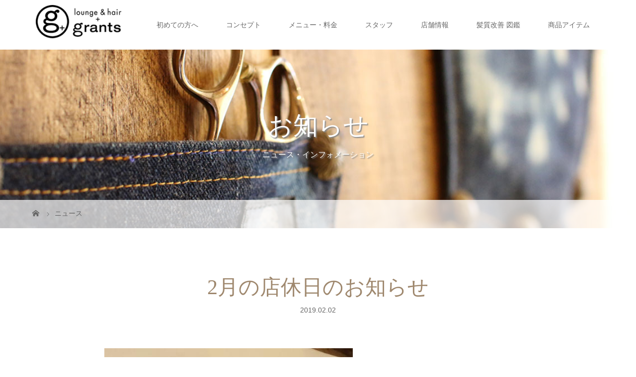

--- FILE ---
content_type: text/html; charset=UTF-8
request_url: https://grants0296.com/archives/news/2%E6%9C%88%E3%81%AE%E5%BA%97%E4%BC%91%E6%97%A5%E3%81%AE%E3%81%8A%E7%9F%A5%E3%82%89%E3%81%9B
body_size: 12786
content:
<!DOCTYPE html>
<html class="pc" lang="ja">
<head>
<meta charset="UTF-8">
<meta name="description" content="いつも、grants＆Controlをご利用頂きありがとうございます。2月の店休日のお知らせです。2/4（月）、2/18（月）、2/19（火）、2/25（月）　はお休みを頂きます。">
<meta name="viewport" content="width=device-width">
<title>2月の店休日のお知らせ | 福岡市南区の美容室 グランツ grants</title>
<!--[if lt IE 9]>
<script src="https://grants0296.com/wp-content/themes/story_tcd041/js/html5.js"></script>
<![endif]-->
<meta name='robots' content='max-image-preview:large'/>
<style>img:is([sizes="auto" i], [sizes^="auto," i]) {contain-intrinsic-size:3000px 1500px}</style>
<link rel='stylesheet' id='sbi_styles-css' href='https://grants0296.com/wp-content/plugins/instagram-feed/css/sbi-styles.min.css?ver=6.10.0' type='text/css' media='all'/><style id='wp-emoji-styles-inline-css' type='text/css'>img.wp-smiley,img.emoji{display:inline!important;border:none!important;box-shadow:none!important;height:1em!important;width:1em!important;margin:0 .07em!important;vertical-align:-.1em!important;background:none!important;padding:0!important}</style><link rel='stylesheet' id='wp-block-library-css' href='https://grants0296.com/wp-includes/css/dist/block-library/style.min.css?ver=6.7.4' type='text/css' media='all'/><style id='xo-event-calendar-event-calendar-style-inline-css' type='text/css'>
.xo-event-calendar{font-family:Helvetica Neue,Helvetica,Hiragino Kaku Gothic ProN,Meiryo,MS PGothic,sans-serif;overflow:auto;position:relative}.xo-event-calendar td,.xo-event-calendar th{padding:0!important}.xo-event-calendar .calendar:nth-child(n+2) .month-next,.xo-event-calendar .calendar:nth-child(n+2) .month-prev{visibility:hidden}.xo-event-calendar table{background-color:transparent;border-collapse:separate;border-spacing:0;color:#333;margin:0;padding:0;table-layout:fixed;width:100%}.xo-event-calendar table caption,.xo-event-calendar table tbody,.xo-event-calendar table td,.xo-event-calendar table tfoot,.xo-event-calendar table th,.xo-event-calendar table thead,.xo-event-calendar table tr{background:transparent;border:0;margin:0;opacity:1;outline:0;padding:0;vertical-align:baseline}.xo-event-calendar table table tr{display:table-row}.xo-event-calendar table table td,.xo-event-calendar table table th{display:table-cell;padding:0}.xo-event-calendar table.xo-month{border:1px solid #ccc;border-right-width:0;margin:0 0 8px;padding:0}.xo-event-calendar table.xo-month td,.xo-event-calendar table.xo-month th{background-color:#fff;border:1px solid #ccc;padding:0}.xo-event-calendar table.xo-month caption{caption-side:top}.xo-event-calendar table.xo-month .month-header{display:flex;flex-flow:wrap;justify-content:center;margin:4px 0}.xo-event-calendar table.xo-month .month-header>span{flex-grow:1;text-align:center}.xo-event-calendar table.xo-month button{background-color:transparent;border:0;box-shadow:none;color:#333;cursor:pointer;margin:0;overflow:hidden;padding:0;text-shadow:none;width:38px}.xo-event-calendar table.xo-month button[disabled]{cursor:default;opacity:.3}.xo-event-calendar table.xo-month button>span{text-align:center;vertical-align:middle}.xo-event-calendar table.xo-month button span.nav-prev{border-bottom:2px solid #333;border-left:2px solid #333;display:inline-block;font-size:0;height:13px;transform:rotate(45deg);width:13px}.xo-event-calendar table.xo-month button span.nav-next{border-right:2px solid #333;border-top:2px solid #333;display:inline-block;font-size:0;height:13px;transform:rotate(45deg);width:13px}.xo-event-calendar table.xo-month button:hover span.nav-next,.xo-event-calendar table.xo-month button:hover span.nav-prev{border-width:3px}.xo-event-calendar table.xo-month>thead th{border-width:0 1px 0 0;color:#333;font-size:.9em;font-weight:700;padding:1px 0;text-align:center}.xo-event-calendar table.xo-month>thead th.sunday{color:#d00}.xo-event-calendar table.xo-month>thead th.saturday{color:#00d}.xo-event-calendar table.xo-month .month-week{border:0;overflow:hidden;padding:0;position:relative;width:100%}.xo-event-calendar table.xo-month .month-week table{border:0;margin:0;padding:0}.xo-event-calendar table.xo-month .month-dayname{border-width:1px 0 0 1px;bottom:0;left:0;position:absolute;right:0;top:0}.xo-event-calendar table.xo-month .month-dayname td{border-width:1px 1px 0 0;padding:0}.xo-event-calendar table.xo-month .month-dayname td div{border-width:1px 1px 0 0;font-size:100%;height:1000px;line-height:1.2em;padding:4px;text-align:right}.xo-event-calendar table.xo-month .month-dayname td div.other-month{opacity:.6}.xo-event-calendar table.xo-month .month-dayname td div.today{color:#00d;font-weight:700}.xo-event-calendar table.xo-month .month-dayname-space{height:1.5em;position:relative;top:0}.xo-event-calendar table.xo-month .month-event{background-color:transparent;position:relative;top:0}.xo-event-calendar table.xo-month .month-event td{background-color:transparent;border-width:0 1px 0 0;padding:0 1px 2px}.xo-event-calendar table.xo-month .month-event-space{background-color:transparent;height:1.5em}.xo-event-calendar table.xo-month .month-event-space td{border-width:0 1px 0 0}.xo-event-calendar table.xo-month .month-event tr,.xo-event-calendar table.xo-month .month-event-space tr{background-color:transparent}.xo-event-calendar table.xo-month .month-event-title{background-color:#ccc;border-radius:3px;color:#666;display:block;font-size:.8em;margin:1px;overflow:hidden;padding:0 4px;text-align:left;white-space:nowrap}.xo-event-calendar p.holiday-title{font-size:90%;margin:0;padding:2px 0;vertical-align:middle}.xo-event-calendar p.holiday-title span{border:1px solid #ccc;margin:0 6px 0 0;padding:0 0 0 18px}.xo-event-calendar .loading-animation{left:50%;margin:-20px 0 0 -20px;position:absolute;top:50%}@media(min-width:600px){.xo-event-calendar .calendars.columns-2{-moz-column-gap:15px;column-gap:15px;display:grid;grid-template-columns:repeat(2,1fr);row-gap:5px}.xo-event-calendar .calendars.columns-2 .month-next,.xo-event-calendar .calendars.columns-2 .month-prev{visibility:hidden}.xo-event-calendar .calendars.columns-2 .calendar:first-child .month-prev,.xo-event-calendar .calendars.columns-2 .calendar:nth-child(2) .month-next{visibility:visible}.xo-event-calendar .calendars.columns-3{-moz-column-gap:15px;column-gap:15px;display:grid;grid-template-columns:repeat(3,1fr);row-gap:5px}.xo-event-calendar .calendars.columns-3 .month-next,.xo-event-calendar .calendars.columns-3 .month-prev{visibility:hidden}.xo-event-calendar .calendars.columns-3 .calendar:first-child .month-prev,.xo-event-calendar .calendars.columns-3 .calendar:nth-child(3) .month-next{visibility:visible}.xo-event-calendar .calendars.columns-4{-moz-column-gap:15px;column-gap:15px;display:grid;grid-template-columns:repeat(4,1fr);row-gap:5px}.xo-event-calendar .calendars.columns-4 .month-next,.xo-event-calendar .calendars.columns-4 .month-prev{visibility:hidden}.xo-event-calendar .calendars.columns-4 .calendar:first-child .month-prev,.xo-event-calendar .calendars.columns-4 .calendar:nth-child(4) .month-next{visibility:visible}}.xo-event-calendar.xo-calendar-loading .xo-months{opacity:.5}.xo-event-calendar.xo-calendar-loading .loading-animation{animation:loadingCircRot .8s linear infinite;border:5px solid rgba(0,0,0,.2);border-radius:50%;border-top-color:#4285f4;height:40px;width:40px}@keyframes loadingCircRot{0%{transform:rotate(0deg)}to{transform:rotate(359deg)}}.xo-event-calendar.is-style-legacy table.xo-month .month-header>span{font-size:120%;line-height:28px}.xo-event-calendar.is-style-regular table.xo-month button:not(:hover):not(:active):not(.has-background){background-color:transparent;color:#333}.xo-event-calendar.is-style-regular table.xo-month button>span{text-align:center;vertical-align:middle}.xo-event-calendar.is-style-regular table.xo-month button>span:not(.dashicons){font-size:2em;overflow:hidden;text-indent:100%;white-space:nowrap}.xo-event-calendar.is-style-regular table.xo-month .month-next,.xo-event-calendar.is-style-regular table.xo-month .month-prev{height:2em;width:2em}.xo-event-calendar.is-style-regular table.xo-month .month-header{align-items:center;display:flex;justify-content:center;padding:.2em 0}.xo-event-calendar.is-style-regular table.xo-month .month-header .calendar-caption{flex-grow:1}.xo-event-calendar.is-style-regular table.xo-month .month-header>span{font-size:1.1em}.xo-event-calendar.is-style-regular table.xo-month>thead th{background:#fafafa;font-size:.8em}.xo-event-calendar.is-style-regular table.xo-month .month-dayname td div{font-size:1em;padding:.2em}.xo-event-calendar.is-style-regular table.xo-month .month-dayname td div.today{color:#339;font-weight:700}.xo-event-calendar.is-style-regular .holiday-titles{display:inline-flex;flex-wrap:wrap;gap:.25em 1em}.xo-event-calendar.is-style-regular p.holiday-title{font-size:.875em;margin:0 0 .5em}.xo-event-calendar.is-style-regular p.holiday-title span{margin:0 .25em 0 0;padding:0 0 0 1.25em}

</style><style id='xo-event-calendar-simple-calendar-style-inline-css' type='text/css'>
.xo-simple-calendar{box-sizing:border-box;font-family:Helvetica Neue,Helvetica,Hiragino Kaku Gothic ProN,Meiryo,MS PGothic,sans-serif;margin:0;padding:0;position:relative}.xo-simple-calendar td,.xo-simple-calendar th{padding:0!important}.xo-simple-calendar .calendar:nth-child(n+2) .month-next,.xo-simple-calendar .calendar:nth-child(n+2) .month-prev{visibility:hidden}.xo-simple-calendar .calendar table.month{border:0;border-collapse:separate;border-spacing:1px;box-sizing:border-box;margin:0 0 .5em;min-width:auto;outline:0;padding:0;table-layout:fixed;width:100%}.xo-simple-calendar .calendar table.month caption,.xo-simple-calendar .calendar table.month tbody,.xo-simple-calendar .calendar table.month td,.xo-simple-calendar .calendar table.month tfoot,.xo-simple-calendar .calendar table.month th,.xo-simple-calendar .calendar table.month thead,.xo-simple-calendar .calendar table.month tr{background:transparent;border:0;margin:0;opacity:1;outline:0;padding:0;vertical-align:baseline}.xo-simple-calendar .calendar table.month caption{caption-side:top;font-size:1.1em}.xo-simple-calendar .calendar table.month .month-header{align-items:center;display:flex;justify-content:center;width:100%}.xo-simple-calendar .calendar table.month .month-header .month-title{flex-grow:1;font-size:1em;font-weight:400;letter-spacing:.1em;line-height:1em;padding:0;text-align:center}.xo-simple-calendar .calendar table.month .month-header button{background:none;background-color:transparent;border:0;font-size:1.4em;line-height:1.4em;margin:0;outline-offset:0;padding:0;width:1.4em}.xo-simple-calendar .calendar table.month .month-header button:not(:hover):not(:active):not(.has-background){background-color:transparent}.xo-simple-calendar .calendar table.month .month-header button:hover{opacity:.6}.xo-simple-calendar .calendar table.month .month-header button:disabled{cursor:auto;opacity:.3}.xo-simple-calendar .calendar table.month .month-header .month-next,.xo-simple-calendar .calendar table.month .month-header .month-prev{background-color:transparent;color:#333;cursor:pointer}.xo-simple-calendar .calendar table.month tr{background:transparent;border:0;outline:0}.xo-simple-calendar .calendar table.month td,.xo-simple-calendar .calendar table.month th{background:transparent;border:0;outline:0;text-align:center;vertical-align:middle;word-break:normal}.xo-simple-calendar .calendar table.month th{font-size:.8em;font-weight:700}.xo-simple-calendar .calendar table.month td{font-size:1em;font-weight:400}.xo-simple-calendar .calendar table.month .day.holiday{color:#333}.xo-simple-calendar .calendar table.month .day.other{opacity:.3}.xo-simple-calendar .calendar table.month .day>span{box-sizing:border-box;display:inline-block;padding:.2em;width:100%}.xo-simple-calendar .calendar table.month th>span{color:#333}.xo-simple-calendar .calendar table.month .day.sun>span,.xo-simple-calendar .calendar table.month th.sun>span{color:#ec0220}.xo-simple-calendar .calendar table.month .day.sat>span,.xo-simple-calendar .calendar table.month th.sat>span{color:#0069de}.xo-simple-calendar .calendars-footer{margin:.5em;padding:0}.xo-simple-calendar .calendars-footer ul.holiday-titles{border:0;display:inline-flex;flex-wrap:wrap;gap:.25em 1em;margin:0;outline:0;padding:0}.xo-simple-calendar .calendars-footer ul.holiday-titles li{border:0;list-style:none;margin:0;outline:0;padding:0}.xo-simple-calendar .calendars-footer ul.holiday-titles li:after,.xo-simple-calendar .calendars-footer ul.holiday-titles li:before{content:none}.xo-simple-calendar .calendars-footer ul.holiday-titles .mark{border-radius:50%;display:inline-block;height:1.2em;vertical-align:middle;width:1.2em}.xo-simple-calendar .calendars-footer ul.holiday-titles .title{font-size:.7em;vertical-align:middle}@media(min-width:600px){.xo-simple-calendar .calendars.columns-2{-moz-column-gap:15px;column-gap:15px;display:grid;grid-template-columns:repeat(2,1fr);row-gap:5px}.xo-simple-calendar .calendars.columns-2 .month-next,.xo-simple-calendar .calendars.columns-2 .month-prev{visibility:hidden}.xo-simple-calendar .calendars.columns-2 .calendar:first-child .month-prev,.xo-simple-calendar .calendars.columns-2 .calendar:nth-child(2) .month-next{visibility:visible}.xo-simple-calendar .calendars.columns-3{-moz-column-gap:15px;column-gap:15px;display:grid;grid-template-columns:repeat(3,1fr);row-gap:5px}.xo-simple-calendar .calendars.columns-3 .month-next,.xo-simple-calendar .calendars.columns-3 .month-prev{visibility:hidden}.xo-simple-calendar .calendars.columns-3 .calendar:first-child .month-prev,.xo-simple-calendar .calendars.columns-3 .calendar:nth-child(3) .month-next{visibility:visible}.xo-simple-calendar .calendars.columns-4{-moz-column-gap:15px;column-gap:15px;display:grid;grid-template-columns:repeat(4,1fr);row-gap:5px}.xo-simple-calendar .calendars.columns-4 .month-next,.xo-simple-calendar .calendars.columns-4 .month-prev{visibility:hidden}.xo-simple-calendar .calendars.columns-4 .calendar:first-child .month-prev,.xo-simple-calendar .calendars.columns-4 .calendar:nth-child(4) .month-next{visibility:visible}}.xo-simple-calendar .calendar-loading-animation{left:50%;margin:-20px 0 0 -20px;position:absolute;top:50%}.xo-simple-calendar.xo-calendar-loading .calendars{opacity:.3}.xo-simple-calendar.xo-calendar-loading .calendar-loading-animation{animation:SimpleCalendarLoadingCircRot .8s linear infinite;border:5px solid rgba(0,0,0,.2);border-radius:50%;border-top-color:#4285f4;height:40px;width:40px}@keyframes SimpleCalendarLoadingCircRot{0%{transform:rotate(0deg)}to{transform:rotate(359deg)}}.xo-simple-calendar.is-style-regular table.month{border-collapse:collapse;border-spacing:0}.xo-simple-calendar.is-style-regular table.month tr{border:0}.xo-simple-calendar.is-style-regular table.month .day>span{border-radius:50%;line-height:2em;padding:.1em;width:2.2em}.xo-simple-calendar.is-style-frame table.month{background:transparent;border-collapse:collapse;border-spacing:0}.xo-simple-calendar.is-style-frame table.month thead tr{background:#eee}.xo-simple-calendar.is-style-frame table.month tbody tr{background:#fff}.xo-simple-calendar.is-style-frame table.month td,.xo-simple-calendar.is-style-frame table.month th{border:1px solid #ccc}.xo-simple-calendar.is-style-frame .calendars-footer{margin:8px 0}.xo-simple-calendar.is-style-frame .calendars-footer ul.holiday-titles .mark{border:1px solid #ccc;border-radius:0}

</style><style id='classic-theme-styles-inline-css' type='text/css'>.wp-block-button__link{color:#fff;background-color:#32373c;border-radius:9999px;box-shadow:none;text-decoration:none;padding:calc(.667em + 2px) calc(1.333em + 2px);font-size:1.125em}.wp-block-file__button{background:#32373c;color:#fff;text-decoration:none}</style><style id='global-styles-inline-css' type='text/css'>:root{--wp--preset--aspect-ratio--square:1;--wp--preset--aspect-ratio--4-3: 4/3;--wp--preset--aspect-ratio--3-4: 3/4;--wp--preset--aspect-ratio--3-2: 3/2;--wp--preset--aspect-ratio--2-3: 2/3;--wp--preset--aspect-ratio--16-9: 16/9;--wp--preset--aspect-ratio--9-16: 9/16;--wp--preset--color--black:#000;--wp--preset--color--cyan-bluish-gray:#abb8c3;--wp--preset--color--white:#fff;--wp--preset--color--pale-pink:#f78da7;--wp--preset--color--vivid-red:#cf2e2e;--wp--preset--color--luminous-vivid-orange:#ff6900;--wp--preset--color--luminous-vivid-amber:#fcb900;--wp--preset--color--light-green-cyan:#7bdcb5;--wp--preset--color--vivid-green-cyan:#00d084;--wp--preset--color--pale-cyan-blue:#8ed1fc;--wp--preset--color--vivid-cyan-blue:#0693e3;--wp--preset--color--vivid-purple:#9b51e0;--wp--preset--gradient--vivid-cyan-blue-to-vivid-purple:linear-gradient(135deg,rgba(6,147,227,1) 0%,#9b51e0 100%);--wp--preset--gradient--light-green-cyan-to-vivid-green-cyan:linear-gradient(135deg,#7adcb4 0%,#00d082 100%);--wp--preset--gradient--luminous-vivid-amber-to-luminous-vivid-orange:linear-gradient(135deg,rgba(252,185,0,1) 0%,rgba(255,105,0,1) 100%);--wp--preset--gradient--luminous-vivid-orange-to-vivid-red:linear-gradient(135deg,rgba(255,105,0,1) 0%,#cf2e2e 100%);--wp--preset--gradient--very-light-gray-to-cyan-bluish-gray:linear-gradient(135deg,#eee 0%,#a9b8c3 100%);--wp--preset--gradient--cool-to-warm-spectrum:linear-gradient(135deg,#4aeadc 0%,#9778d1 20%,#cf2aba 40%,#ee2c82 60%,#fb6962 80%,#fef84c 100%);--wp--preset--gradient--blush-light-purple:linear-gradient(135deg,#ffceec 0%,#9896f0 100%);--wp--preset--gradient--blush-bordeaux:linear-gradient(135deg,#fecda5 0%,#fe2d2d 50%,#6b003e 100%);--wp--preset--gradient--luminous-dusk:linear-gradient(135deg,#ffcb70 0%,#c751c0 50%,#4158d0 100%);--wp--preset--gradient--pale-ocean:linear-gradient(135deg,#fff5cb 0%,#b6e3d4 50%,#33a7b5 100%);--wp--preset--gradient--electric-grass:linear-gradient(135deg,#caf880 0%,#71ce7e 100%);--wp--preset--gradient--midnight:linear-gradient(135deg,#020381 0%,#2874fc 100%);--wp--preset--font-size--small:13px;--wp--preset--font-size--medium:20px;--wp--preset--font-size--large:36px;--wp--preset--font-size--x-large:42px;--wp--preset--spacing--20:.44rem;--wp--preset--spacing--30:.67rem;--wp--preset--spacing--40:1rem;--wp--preset--spacing--50:1.5rem;--wp--preset--spacing--60:2.25rem;--wp--preset--spacing--70:3.38rem;--wp--preset--spacing--80:5.06rem;--wp--preset--shadow--natural:6px 6px 9px rgba(0,0,0,.2);--wp--preset--shadow--deep:12px 12px 50px rgba(0,0,0,.4);--wp--preset--shadow--sharp:6px 6px 0 rgba(0,0,0,.2);--wp--preset--shadow--outlined:6px 6px 0 -3px rgba(255,255,255,1) , 6px 6px rgba(0,0,0,1);--wp--preset--shadow--crisp:6px 6px 0 rgba(0,0,0,1)}:where(.is-layout-flex){gap:.5em}:where(.is-layout-grid){gap:.5em}body .is-layout-flex{display:flex}.is-layout-flex{flex-wrap:wrap;align-items:center}.is-layout-flex > :is(*, div){margin:0}body .is-layout-grid{display:grid}.is-layout-grid > :is(*, div){margin:0}:where(.wp-block-columns.is-layout-flex){gap:2em}:where(.wp-block-columns.is-layout-grid){gap:2em}:where(.wp-block-post-template.is-layout-flex){gap:1.25em}:where(.wp-block-post-template.is-layout-grid){gap:1.25em}.has-black-color{color:var(--wp--preset--color--black)!important}.has-cyan-bluish-gray-color{color:var(--wp--preset--color--cyan-bluish-gray)!important}.has-white-color{color:var(--wp--preset--color--white)!important}.has-pale-pink-color{color:var(--wp--preset--color--pale-pink)!important}.has-vivid-red-color{color:var(--wp--preset--color--vivid-red)!important}.has-luminous-vivid-orange-color{color:var(--wp--preset--color--luminous-vivid-orange)!important}.has-luminous-vivid-amber-color{color:var(--wp--preset--color--luminous-vivid-amber)!important}.has-light-green-cyan-color{color:var(--wp--preset--color--light-green-cyan)!important}.has-vivid-green-cyan-color{color:var(--wp--preset--color--vivid-green-cyan)!important}.has-pale-cyan-blue-color{color:var(--wp--preset--color--pale-cyan-blue)!important}.has-vivid-cyan-blue-color{color:var(--wp--preset--color--vivid-cyan-blue)!important}.has-vivid-purple-color{color:var(--wp--preset--color--vivid-purple)!important}.has-black-background-color{background-color:var(--wp--preset--color--black)!important}.has-cyan-bluish-gray-background-color{background-color:var(--wp--preset--color--cyan-bluish-gray)!important}.has-white-background-color{background-color:var(--wp--preset--color--white)!important}.has-pale-pink-background-color{background-color:var(--wp--preset--color--pale-pink)!important}.has-vivid-red-background-color{background-color:var(--wp--preset--color--vivid-red)!important}.has-luminous-vivid-orange-background-color{background-color:var(--wp--preset--color--luminous-vivid-orange)!important}.has-luminous-vivid-amber-background-color{background-color:var(--wp--preset--color--luminous-vivid-amber)!important}.has-light-green-cyan-background-color{background-color:var(--wp--preset--color--light-green-cyan)!important}.has-vivid-green-cyan-background-color{background-color:var(--wp--preset--color--vivid-green-cyan)!important}.has-pale-cyan-blue-background-color{background-color:var(--wp--preset--color--pale-cyan-blue)!important}.has-vivid-cyan-blue-background-color{background-color:var(--wp--preset--color--vivid-cyan-blue)!important}.has-vivid-purple-background-color{background-color:var(--wp--preset--color--vivid-purple)!important}.has-black-border-color{border-color:var(--wp--preset--color--black)!important}.has-cyan-bluish-gray-border-color{border-color:var(--wp--preset--color--cyan-bluish-gray)!important}.has-white-border-color{border-color:var(--wp--preset--color--white)!important}.has-pale-pink-border-color{border-color:var(--wp--preset--color--pale-pink)!important}.has-vivid-red-border-color{border-color:var(--wp--preset--color--vivid-red)!important}.has-luminous-vivid-orange-border-color{border-color:var(--wp--preset--color--luminous-vivid-orange)!important}.has-luminous-vivid-amber-border-color{border-color:var(--wp--preset--color--luminous-vivid-amber)!important}.has-light-green-cyan-border-color{border-color:var(--wp--preset--color--light-green-cyan)!important}.has-vivid-green-cyan-border-color{border-color:var(--wp--preset--color--vivid-green-cyan)!important}.has-pale-cyan-blue-border-color{border-color:var(--wp--preset--color--pale-cyan-blue)!important}.has-vivid-cyan-blue-border-color{border-color:var(--wp--preset--color--vivid-cyan-blue)!important}.has-vivid-purple-border-color{border-color:var(--wp--preset--color--vivid-purple)!important}.has-vivid-cyan-blue-to-vivid-purple-gradient-background{background:var(--wp--preset--gradient--vivid-cyan-blue-to-vivid-purple)!important}.has-light-green-cyan-to-vivid-green-cyan-gradient-background{background:var(--wp--preset--gradient--light-green-cyan-to-vivid-green-cyan)!important}.has-luminous-vivid-amber-to-luminous-vivid-orange-gradient-background{background:var(--wp--preset--gradient--luminous-vivid-amber-to-luminous-vivid-orange)!important}.has-luminous-vivid-orange-to-vivid-red-gradient-background{background:var(--wp--preset--gradient--luminous-vivid-orange-to-vivid-red)!important}.has-very-light-gray-to-cyan-bluish-gray-gradient-background{background:var(--wp--preset--gradient--very-light-gray-to-cyan-bluish-gray)!important}.has-cool-to-warm-spectrum-gradient-background{background:var(--wp--preset--gradient--cool-to-warm-spectrum)!important}.has-blush-light-purple-gradient-background{background:var(--wp--preset--gradient--blush-light-purple)!important}.has-blush-bordeaux-gradient-background{background:var(--wp--preset--gradient--blush-bordeaux)!important}.has-luminous-dusk-gradient-background{background:var(--wp--preset--gradient--luminous-dusk)!important}.has-pale-ocean-gradient-background{background:var(--wp--preset--gradient--pale-ocean)!important}.has-electric-grass-gradient-background{background:var(--wp--preset--gradient--electric-grass)!important}.has-midnight-gradient-background{background:var(--wp--preset--gradient--midnight)!important}.has-small-font-size{font-size:var(--wp--preset--font-size--small)!important}.has-medium-font-size{font-size:var(--wp--preset--font-size--medium)!important}.has-large-font-size{font-size:var(--wp--preset--font-size--large)!important}.has-x-large-font-size{font-size:var(--wp--preset--font-size--x-large)!important}:where(.wp-block-post-template.is-layout-flex){gap:1.25em}:where(.wp-block-post-template.is-layout-grid){gap:1.25em}:where(.wp-block-columns.is-layout-flex){gap:2em}:where(.wp-block-columns.is-layout-grid){gap:2em}:root :where(.wp-block-pullquote){font-size:1.5em;line-height:1.6}</style><link rel='stylesheet' id='xo-event-calendar-css' href='https://grants0296.com/wp-content/plugins/xo-event-calendar/css/xo-event-calendar.css?ver=3.2.10' type='text/css' media='all'/><link rel='stylesheet' id='parent-style-css' href='https://grants0296.com/wp-content/themes/story_tcd041/style.css?ver=6.7.4' type='text/css' media='all'/><link rel='stylesheet' id='custom-style-css' href='https://grants0296.com/wp-content/themes/grants/custom-style.css?ver=6.7.4' type='text/css' media='all'/><link rel='stylesheet' id='parent-style-resp-css' href='https://grants0296.com/wp-content/themes/grants/responsive.css?ver=6.7.4' type='text/css' media='all'/><link rel='stylesheet' id='story-slick-css' href='https://grants0296.com/wp-content/themes/story_tcd041/css/slick.css?ver=6.7.4' type='text/css' media='all'/><link rel='stylesheet' id='story-slick-theme-css' href='https://grants0296.com/wp-content/themes/story_tcd041/css/slick-theme.css?ver=6.7.4' type='text/css' media='all'/><link rel='stylesheet' id='story-style-css' href='https://grants0296.com/wp-content/themes/grants/style.css?ver=6.7.4' type='text/css' media='all'/><link rel='stylesheet' id='story-responsive-css' href='https://grants0296.com/wp-content/themes/story_tcd041/responsive.css?ver=6.7.4' type='text/css' media='all'/><link rel='stylesheet' id='story-footer-bar-css' href='https://grants0296.com/wp-content/themes/story_tcd041/css/footer-bar.css?ver=6.7.4' type='text/css' media='all'/><style type="text/css"></style><style type="text/css" id="wp-custom-css">.linebn{margin:25px auto}.post-content h3{clear:both;line-height:1.5;font-weight:600;margin:0 0 10px 0;padding:10px 0 0 0}.colom-layout01-title{display:inline-block;width:100%;font-size:20px;line-height:1.5;padding-bottom:.2em;margin-bottom:1em;color:#8d816c;border-bottom:1px solid #d5d5d5}#article h3{font-family:"Times New Roman","游明朝","Yu Mincho","游明朝体","YuMincho","ヒラギノ明朝 Pro W3","Hiragino Mincho Pro","HiraMinProN-W3","HGS明朝E","ＭＳ Ｐ明朝","MS PMincho",serif;font-size:18px;line-height:1.5;font-weight:normal}</style><style>
.content02-button:hover, .button a:hover, .global-nav .sub-menu a:hover, .content02-button:hover, .footer-bar01, .copyright, .nav-links02-previous a, .nav-links02-next a, .pagetop a, #submit_comment:hover, .page-links a:hover, .page-links > span, .pw_form input[type="submit"]:hover, .post-password-form input[type="submit"]:hover { 
	background: #9F886E; 
}
.pb_slider .slick-prev:active, .pb_slider .slick-prev:focus, .pb_slider .slick-prev:hover {
	background: #9F886E url(https://grants0296.com/wp-content/themes/story_tcd041/pagebuilder/assets/img/slider_arrow1.png) no-repeat 23px; 
}
.pb_slider .slick-next:active, .pb_slider .slick-next:focus, .pb_slider .slick-next:hover {
	background: #9F886E url(https://grants0296.com/wp-content/themes/story_tcd041/pagebuilder/assets/img/slider_arrow2.png) no-repeat 25px 23px; 
}
#comment_textarea textarea:focus, #guest_info input:focus, #comment_textarea textarea:focus { 
	border: 1px solid #9F886E; 
}
.archive-title, .article01-title a, .article02-title a, .article03-title, .article03-category-item:hover, .article05-category-item:hover, .article04-title, .article05-title, .article06-title, .article06-category-item:hover, .column-layout01-title, .column-layout01-title, .column-layout02-title, .column-layout03-title, .column-layout04-title, .column-layout05-title, .column-layout02-title, .column-layout03-title, .column-layout04-title, .column-layout05-title, .content01-title, .content02-button, .content03-title, .content04-title, .footer-gallery-title, .global-nav a:hover,  .global-nav .current-menu-item > a, .headline-primary, .nav-links01-previous a:hover, .nav-links01-next a:hover, .post-title, .styled-post-list1-title:hover, .top-slider-content-inner:after, .breadcrumb a:hover, .article07-title, .post-category a:hover, .post-meta-box a:hover, .post-content a, .color_headline {
color: #9F886E;
}
.content02, .gallery01 .slick-arrow:hover, .global-nav .sub-menu a, .headline-bar, .nav-links02-next a:hover, .nav-links02-previous a:hover, .pagetop a:hover, .top-slider-nav li.active a, .top-slider-nav li:hover a {
background: #C5B8A8;
}
.social-nav-item a:hover:before {
color: #C5B8A8;
}
.article01-title a:hover, .article02-title a:hover, .article03 a:hover .article03-title, .article04 a:hover .article04-title, .article07 a:hover .article07-title, .post-content a:hover, .headline-link:hover {
	color: #C5B8A8;
}
@media only screen and (max-width: 991px) {
	.copyright {
		background: #9F886E;
	}
}
@media only screen and (max-width: 1200px) {
	.global-nav a, .global-nav a:hover {
		background: #C5B8A8;
	}
	.global-nav .sub-menu a {
		background: #9F886E;
	}
}
.headline-font-type {
font-family: "Times New Roman", "游明朝", "Yu Mincho", "游明朝体", "YuMincho", "ヒラギノ明朝 Pro W3", "Hiragino Mincho Pro", "HiraMinProN-W3", "HGS明朝E", "ＭＳ Ｐ明朝", "MS PMincho", serif; font-weight: 500;
}
a:hover .thumbnail01 img, .thumbnail01 img:hover {
	-moz-transform: scale(1.2); -ms-transform: scale(1.2); -o-transform: scale(1.2); -webkit-transform: scale(1.2); transform: scale(1.2); }
.global-nav > ul > li > a {
color: #666666;
}
.article06 a:hover:before {
background: rgba(255, 255, 255, 0.9);
}
.footer-nav-wrapper:before {
background-color: rgba(159, 136, 110, 0.8);
}
</style><script type="text/javascript">
/* <![CDATA[ */
window._wpemojiSettings = {"baseUrl":"https:\/\/s.w.org\/images\/core\/emoji\/15.0.3\/72x72\/","ext":".png","svgUrl":"https:\/\/s.w.org\/images\/core\/emoji\/15.0.3\/svg\/","svgExt":".svg","source":{"concatemoji":"https:\/\/grants0296.com\/wp-includes\/js\/wp-emoji-release.min.js?ver=6.7.4"}};
/*! This file is auto-generated */
!function(i,n){var o,s,e;function c(e){try{var t={supportTests:e,timestamp:(new Date).valueOf()};sessionStorage.setItem(o,JSON.stringify(t))}catch(e){}}function p(e,t,n){e.clearRect(0,0,e.canvas.width,e.canvas.height),e.fillText(t,0,0);var t=new Uint32Array(e.getImageData(0,0,e.canvas.width,e.canvas.height).data),r=(e.clearRect(0,0,e.canvas.width,e.canvas.height),e.fillText(n,0,0),new Uint32Array(e.getImageData(0,0,e.canvas.width,e.canvas.height).data));return t.every(function(e,t){return e===r[t]})}function u(e,t,n){switch(t){case"flag":return n(e,"\ud83c\udff3\ufe0f\u200d\u26a7\ufe0f","\ud83c\udff3\ufe0f\u200b\u26a7\ufe0f")?!1:!n(e,"\ud83c\uddfa\ud83c\uddf3","\ud83c\uddfa\u200b\ud83c\uddf3")&&!n(e,"\ud83c\udff4\udb40\udc67\udb40\udc62\udb40\udc65\udb40\udc6e\udb40\udc67\udb40\udc7f","\ud83c\udff4\u200b\udb40\udc67\u200b\udb40\udc62\u200b\udb40\udc65\u200b\udb40\udc6e\u200b\udb40\udc67\u200b\udb40\udc7f");case"emoji":return!n(e,"\ud83d\udc26\u200d\u2b1b","\ud83d\udc26\u200b\u2b1b")}return!1}function f(e,t,n){var r="undefined"!=typeof WorkerGlobalScope&&self instanceof WorkerGlobalScope?new OffscreenCanvas(300,150):i.createElement("canvas"),a=r.getContext("2d",{willReadFrequently:!0}),o=(a.textBaseline="top",a.font="600 32px Arial",{});return e.forEach(function(e){o[e]=t(a,e,n)}),o}function t(e){var t=i.createElement("script");t.src=e,t.defer=!0,i.head.appendChild(t)}"undefined"!=typeof Promise&&(o="wpEmojiSettingsSupports",s=["flag","emoji"],n.supports={everything:!0,everythingExceptFlag:!0},e=new Promise(function(e){i.addEventListener("DOMContentLoaded",e,{once:!0})}),new Promise(function(t){var n=function(){try{var e=JSON.parse(sessionStorage.getItem(o));if("object"==typeof e&&"number"==typeof e.timestamp&&(new Date).valueOf()<e.timestamp+604800&&"object"==typeof e.supportTests)return e.supportTests}catch(e){}return null}();if(!n){if("undefined"!=typeof Worker&&"undefined"!=typeof OffscreenCanvas&&"undefined"!=typeof URL&&URL.createObjectURL&&"undefined"!=typeof Blob)try{var e="postMessage("+f.toString()+"("+[JSON.stringify(s),u.toString(),p.toString()].join(",")+"));",r=new Blob([e],{type:"text/javascript"}),a=new Worker(URL.createObjectURL(r),{name:"wpTestEmojiSupports"});return void(a.onmessage=function(e){c(n=e.data),a.terminate(),t(n)})}catch(e){}c(n=f(s,u,p))}t(n)}).then(function(e){for(var t in e)n.supports[t]=e[t],n.supports.everything=n.supports.everything&&n.supports[t],"flag"!==t&&(n.supports.everythingExceptFlag=n.supports.everythingExceptFlag&&n.supports[t]);n.supports.everythingExceptFlag=n.supports.everythingExceptFlag&&!n.supports.flag,n.DOMReady=!1,n.readyCallback=function(){n.DOMReady=!0}}).then(function(){return e}).then(function(){var e;n.supports.everything||(n.readyCallback(),(e=n.source||{}).concatemoji?t(e.concatemoji):e.wpemoji&&e.twemoji&&(t(e.twemoji),t(e.wpemoji)))}))}((window,document),window._wpemojiSettings);
/* ]]> */
</script>
<script type="text/javascript" src="https://grants0296.com/wp-includes/js/jquery/jquery.min.js?ver=3.7.1" id="jquery-core-js"></script>
<script type="text/javascript" src="https://grants0296.com/wp-includes/js/jquery/jquery-migrate.min.js?ver=3.4.1" id="jquery-migrate-js"></script>
<script type="text/javascript" src="https://grants0296.com/wp-content/themes/story_tcd041/js/slick.min.js?ver=6.7.4" id="story-slick-js"></script>
<script type="text/javascript" src="https://grants0296.com/wp-content/themes/story_tcd041/js/functions.js?ver=6.7.4" id="story-script-js"></script>
<script type="text/javascript" src="https://grants0296.com/wp-content/themes/story_tcd041/js/responsive.js?ver=6.7.4" id="story-responsive-js"></script>
<link rel="https://api.w.org/" href="https://grants0296.com/wp-json/"/><link rel="EditURI" type="application/rsd+xml" title="RSD" href="https://grants0296.com/xmlrpc.php?rsd"/>
<meta name="generator" content="WordPress 6.7.4"/>
<link rel="canonical" href="https://grants0296.com/archives/news/2%e6%9c%88%e3%81%ae%e5%ba%97%e4%bc%91%e6%97%a5%e3%81%ae%e3%81%8a%e7%9f%a5%e3%82%89%e3%81%9b"/>
<link rel='shortlink' href='https://grants0296.com/?p=761'/>
<link rel="alternate" title="oEmbed (JSON)" type="application/json+oembed" href="https://grants0296.com/wp-json/oembed/1.0/embed?url=https%3A%2F%2Fgrants0296.com%2Farchives%2Fnews%2F2%25e6%259c%2588%25e3%2581%25ae%25e5%25ba%2597%25e4%25bc%2591%25e6%2597%25a5%25e3%2581%25ae%25e3%2581%258a%25e7%259f%25a5%25e3%2582%2589%25e3%2581%259b"/>
<link rel="alternate" title="oEmbed (XML)" type="text/xml+oembed" href="https://grants0296.com/wp-json/oembed/1.0/embed?url=https%3A%2F%2Fgrants0296.com%2Farchives%2Fnews%2F2%25e6%259c%2588%25e3%2581%25ae%25e5%25ba%2597%25e4%25bc%2591%25e6%2597%25a5%25e3%2581%25ae%25e3%2581%258a%25e7%259f%25a5%25e3%2582%2589%25e3%2581%259b&#038;format=xml"/>
<link rel="icon" href="https://grants0296.com/wp-content/uploads/2022/08/cropped-logo-e1536280781863-32x32.png" sizes="32x32"/>
<link rel="icon" href="https://grants0296.com/wp-content/uploads/2022/08/cropped-logo-e1536280781863-192x192.png" sizes="192x192"/>
<link rel="apple-touch-icon" href="https://grants0296.com/wp-content/uploads/2022/08/cropped-logo-e1536280781863-180x180.png"/>
<meta name="msapplication-TileImage" content="https://grants0296.com/wp-content/uploads/2022/08/cropped-logo-e1536280781863-270x270.png"/>
<!-- Global site tag (gtag.js) - Google Analytics -->
<script async src="https://www.googletagmanager.com/gtag/js?id=UA-23428030-33"></script>
<script>
  window.dataLayer = window.dataLayer || [];
  function gtag(){dataLayer.push(arguments);}
  gtag('js', new Date());

  gtag('config', 'UA-23428030-33');
</script>
</head>
<body class="news-template-default single single-news postid-761 font-type1"><noscript><meta HTTP-EQUIV="refresh" content="0;url='https://grants0296.com/archives/news/2%E6%9C%88%E3%81%AE%E5%BA%97%E4%BC%91%E6%97%A5%E3%81%AE%E3%81%8A%E7%9F%A5%E3%82%89%E3%81%9B?PageSpeed=noscript'" /><style><!--table,div,span,font,p{display:none} --></style><div style="display:block">Please click <a href="https://grants0296.com/archives/news/2%E6%9C%88%E3%81%AE%E5%BA%97%E4%BC%91%E6%97%A5%E3%81%AE%E3%81%8A%E7%9F%A5%E3%82%89%E3%81%9B?PageSpeed=noscript">here</a> if you are not redirected within a few seconds.</div></noscript>
<header class="header">
<div class="header-bar header-bar-fixed" style="background-color: #FFFFFF; color: #666666;">
<div class="header-bar-inner inner">
<div class="logo logo-image"><a href="https://grants0296.com/" data-label="福岡市南区の美容室 グランツ grants"><img class="h_logo" src="https://grants0296.com/wp-content/uploads/2018/08/logo-e1536280781863.png" alt="福岡市南区の美容室 グランツ grants"></a></div>
<a href="#" id="global-nav-button" class="global-nav-button"></a>
<nav id="global-nav" class="global-nav"><ul id="menu-topnavi" class="menu"><li id="menu-item-25" class="menu-item menu-item-type-post_type menu-item-object-page menu-item-25"><a href="https://grants0296.com/first"><span></span>初めての方へ</a></li>
<li id="menu-item-24" class="menu-item menu-item-type-post_type menu-item-object-page menu-item-24"><a href="https://grants0296.com/concept"><span></span>コンセプト</a></li>
<li id="menu-item-23" class="menu-item menu-item-type-post_type menu-item-object-page menu-item-23"><a href="https://grants0296.com/menu"><span></span>メニュー・料金</a></li>
<li id="menu-item-22" class="menu-item menu-item-type-post_type menu-item-object-page menu-item-22"><a href="https://grants0296.com/staff"><span></span>スタッフ</a></li>
<li id="menu-item-21" class="menu-item menu-item-type-post_type menu-item-object-page menu-item-21"><a href="https://grants0296.com/shop-info"><span></span>店舗情報</a></li>
<li id="menu-item-628" class="menu-item menu-item-type-custom menu-item-object-custom menu-item-628"><a href="https://grants0296.com/archives/zukan"><span></span>髪質改善 図鑑</a></li>
<li id="menu-item-20" class="menu-item menu-item-type-post_type menu-item-object-page menu-item-20"><a href="https://grants0296.com/product"><span></span>商品アイテム</a></li>
</ul></nav>	</div>
</div>
<div class="signage" style="background-image: url(https://grants0296.com/wp-content/uploads/2018/09/1280-320titimg.jpg);">
<div class="signage-content" style="text-shadow: 2px 2px 2px #888888">
<h1 class="signage-title headline-font-type" style="color: #FFFFFF; font-size: 50px;">お知らせ</h1>
<p class="signage-title-sub" style="color: #FFFFFF; font-size: 16px;">ニュース・インフォメーション</p>
</div>
</div>
<div class="breadcrumb-wrapper">
<ul class="breadcrumb inner" itemscope itemtype="http://schema.org/BreadcrumbList">
<li class="home" itemprop="itemListElement" itemscope itemtype="http://schema.org/ListItem">
<a href="https://grants0296.com/" itemscope itemtype="http://schema.org/Thing" itemprop="item">
<span itemprop="name">HOME</span>
</a>
<meta itemprop="position" content="1"/>
</li>
<li itemprop="itemListElement" itemscope itemtype="http://schema.org/ListItem">
<a href="https://grants0296.com/archives/news" itemscope itemtype="http://schema.org/Thing" itemprop="item">
<span itemprop="name">ニュース</span>
</a>
<meta itemprop="position" content="2"/>
</li>
</ul>
</div>
</header>
<div class="main">
<div class="inner">
<div class="post-header">
<h1 class="post-title headline-font-type" style="font-size: 42px;">2月の店休日のお知らせ</h1>
<p class="post-meta"><time class="post-date" datetime="2019-02-02">2019.02.02</time></p>
</div>
<div class="clearfix">
<div class="primary fleft">
<p class="post-thumbnail">
<img width="500" height="888" src="https://grants0296.com/wp-content/uploads/2018/11/245174858710_n.jpg" class="attachment-post-thumbnail size-post-thumbnail wp-post-image" alt="ありがとう" decoding="async" fetchpriority="high" srcset="https://grants0296.com/wp-content/uploads/2018/11/245174858710_n.jpg 500w, https://grants0296.com/wp-content/uploads/2018/11/245174858710_n-169x300.jpg 169w" sizes="(max-width: 500px) 100vw, 500px"/>	</p>
<div class="post-content" style="font-size: 14px;">
<p>いつも、grants＆Controlをご利用頂きありがとうございます。</p>
<p>2月の店休日のお知らせです。</p>
<p>2/4（月）、2/18（月）、2/19（火）、2/25（月）　はお休みを頂きます。</p>
<p>※2/11（月・祝）は月曜日ですが、営業いたします。<br/>
※2/18（月）、2/19（火）は連休とさせて頂きます。</p>
<p>どうぞよろしくお願いいたします。</p>
</div>
<div class="single_share clearfix" id="single_share_bottom">
<div class="share-type1 share-btm">
<div class="sns mt10">
<ul class="type1 clearfix">
<li class="twitter">
<a href="http://twitter.com/share?text=2%E6%9C%88%E3%81%AE%E5%BA%97%E4%BC%91%E6%97%A5%E3%81%AE%E3%81%8A%E7%9F%A5%E3%82%89%E3%81%9B&url=https%3A%2F%2Fgrants0296.com%2Farchives%2Fnews%2F2%25e6%259c%2588%25e3%2581%25ae%25e5%25ba%2597%25e4%25bc%2591%25e6%2597%25a5%25e3%2581%25ae%25e3%2581%258a%25e7%259f%25a5%25e3%2582%2589%25e3%2581%259b&via=&tw_p=tweetbutton&related=" onclick="javascript:window.open(this.href, '', 'menubar=no,toolbar=no,resizable=yes,scrollbars=yes,height=400,width=600');return false;"><i class="icon-twitter"></i><span class="ttl">Tweet</span><span class="share-count"></span></a>
</li>
<li class="facebook">
<a href="//www.facebook.com/sharer/sharer.php?u=https://grants0296.com/archives/news/2%e6%9c%88%e3%81%ae%e5%ba%97%e4%bc%91%e6%97%a5%e3%81%ae%e3%81%8a%e7%9f%a5%e3%82%89%e3%81%9b&amp;t=2%E6%9C%88%E3%81%AE%E5%BA%97%E4%BC%91%E6%97%A5%E3%81%AE%E3%81%8A%E7%9F%A5%E3%82%89%E3%81%9B" class="facebook-btn-icon-link" target="blank" rel="nofollow"><i class="icon-facebook"></i><span class="ttl">Share</span><span class="share-count"></span></a>
</li>
<li class="pocket">
<a href="http://getpocket.com/edit?url=https%3A%2F%2Fgrants0296.com%2Farchives%2Fnews%2F2%25e6%259c%2588%25e3%2581%25ae%25e5%25ba%2597%25e4%25bc%2591%25e6%2597%25a5%25e3%2581%25ae%25e3%2581%258a%25e7%259f%25a5%25e3%2582%2589%25e3%2581%259b&title=2%E6%9C%88%E3%81%AE%E5%BA%97%E4%BC%91%E6%97%A5%E3%81%AE%E3%81%8A%E7%9F%A5%E3%82%89%E3%81%9B" target="blank"><i class="icon-pocket"></i><span class="ttl">Pocket</span><span class="share-count"></span></a>
</li>
<li class="rss">
<a href="https://grants0296.com/feed" target="blank"><i class="icon-rss"></i><span class="ttl">RSS</span></a>
</li>
<li class="pinterest">
<a rel="nofollow" target="_blank" href="https://www.pinterest.com/pin/create/button/?url=https%3A%2F%2Fgrants0296.com%2Farchives%2Fnews%2F2%25e6%259c%2588%25e3%2581%25ae%25e5%25ba%2597%25e4%25bc%2591%25e6%2597%25a5%25e3%2581%25ae%25e3%2581%258a%25e7%259f%25a5%25e3%2582%2589%25e3%2581%259b&media=https://grants0296.com/wp-content/uploads/2018/11/245174858710_n.jpg&description=2%E6%9C%88%E3%81%AE%E5%BA%97%E4%BC%91%E6%97%A5%E3%81%AE%E3%81%8A%E7%9F%A5%E3%82%89%E3%81%9B"><i class="icon-pinterest"></i><span class="ttl">Pin&nbsp;it</span></a>
</li>
</ul>
</div>
</div>
</div>
<ul class="nav-links01 headline-font-type clearfix">
<li class="nav-links01-previous">
<a href="https://grants0296.com/archives/news/201812">12月の営業について</a>
</li>
<li class="nav-links01-next">
<a href="https://grants0296.com/archives/news/3%e6%9c%88%e3%81%ae%e5%ba%97%e4%bc%91%e6%97%a5%e3%81%ae%e3%81%8a%e7%9f%a5%e3%82%89%e3%81%9b">3月の店休日のお知らせ</a>
</a></li>
</ul>
<section>
<article class="article07">
<a href="https://grants0296.com/archives/news/closed-day">
<div class="article07-thumbnail thumbnail01" href="https://grants0296.com/archives/news/closed-day">
<img width="450" height="290" src="https://grants0296.com/wp-content/uploads/2025/07/1685792934467-450x290.jpg" class="attachment-size3 size-size3 wp-post-image" alt="grantsロゴ" decoding="async"/>	</div>
<div class="article07-content">
<p class="article07-meta"><time class="article07-date" datetime="">2025.11.01</time></p>
<h4 class="article07-title">11月12月の営業日</h4>
</div>
</a>
</article>
<article class="article07">
<a href="https://grants0296.com/archives/news/7%e6%9c%88%e3%81%ae%e5%96%b6%e6%a5%ad%e6%97%a5">
<div class="article07-thumbnail thumbnail01" href="https://grants0296.com/archives/news/7%e6%9c%88%e3%81%ae%e5%96%b6%e6%a5%ad%e6%97%a5">
<img width="450" height="290" src="https://grants0296.com/wp-content/uploads/2025/07/3_20250707_111454_0002-450x290.png" class="attachment-size3 size-size3 wp-post-image" alt="" decoding="async"/>	</div>
<div class="article07-content">
<p class="article07-meta"><time class="article07-date" datetime="">2025.07.07</time></p>
<h4 class="article07-title">7月の営業日</h4>
</div>
</a>
</article>
<article class="article07">
<a href="https://grants0296.com/archives/news/6%e6%9c%88%e3%81%ae%e5%96%b6%e6%a5%ad%e6%97%a5">
<div class="article07-thumbnail thumbnail01" href="https://grants0296.com/archives/news/6%e6%9c%88%e3%81%ae%e5%96%b6%e6%a5%ad%e6%97%a5">
<img width="450" height="290" src="https://grants0296.com/wp-content/uploads/2025/06/2_20250523_013415_0001-450x290.png" class="attachment-size3 size-size3 wp-post-image" alt="" decoding="async" loading="lazy"/>	</div>
<div class="article07-content">
<p class="article07-meta"><time class="article07-date" datetime="">2025.06.05</time></p>
<h4 class="article07-title">6月の営業日</h4>
</div>
</a>
</article>
<article class="article07">
<a href="https://grants0296.com/archives/news/1%e6%9c%88%e3%81%ae%e5%ba%97%e4%bc%91%e6%97%a5%e3%81%ae%e3%81%8a%e7%9f%a5%e3%82%89%e3%81%9b%e2%98%86-2">
<div class="article07-thumbnail thumbnail01" href="https://grants0296.com/archives/news/1%e6%9c%88%e3%81%ae%e5%ba%97%e4%bc%91%e6%97%a5%e3%81%ae%e3%81%8a%e7%9f%a5%e3%82%89%e3%81%9b%e2%98%86-2">
<img width="450" height="290" src="https://grants0296.com/wp-content/uploads/2023/06/1685792934467-450x290.jpg" class="attachment-size3 size-size3 wp-post-image" alt="" decoding="async" loading="lazy"/>	</div>
<div class="article07-content">
<p class="article07-meta"><time class="article07-date" datetime="">2025.01.03</time></p>
<h4 class="article07-title">1月の店休日のお知らせ☆</h4>
</div>
</a>
</article>
<article class="article07">
<a href="https://grants0296.com/archives/news/10%e6%9c%88%e3%81%ae%e5%ba%97%e4%bc%91%e6%97%a5%e3%81%ae%e3%81%8a%e7%9f%a5%e3%82%89%e3%81%9b-2">
<div class="article07-thumbnail thumbnail01" href="https://grants0296.com/archives/news/10%e6%9c%88%e3%81%ae%e5%ba%97%e4%bc%91%e6%97%a5%e3%81%ae%e3%81%8a%e7%9f%a5%e3%82%89%e3%81%9b-2">
<img width="450" height="290" src="https://grants0296.com/wp-content/uploads/2024/04/PXL_20240224_013314566-450x290.jpg" class="attachment-size3 size-size3 wp-post-image" alt="" decoding="async" loading="lazy"/>	</div>
<div class="article07-content">
<p class="article07-meta"><time class="article07-date" datetime="">2024.10.05</time></p>
<h4 class="article07-title">10月の店休日のお知らせ</h4>
</div>
</a>
</article>
</section>
</div>
<div class="secondary fright">
</div>
</div>
</div>
<footer class="footer">
<section class="footer-gallery">
<h2 class="footer-gallery-title headline-font-type" style="font-size: 40px;">髪質改善 図鑑</h2>
<div class="footer-gallery-slider">
<article class="article06">
<a href="https://grants0296.com/archives/zukan/%e3%83%93%e3%83%95%e3%82%a9%e3%83%bc%e3%82%a2%e3%83%95%e3%82%bf%e3%83%bc-%e3%83%ad%e3%83%b3%e3%82%b0-11">
<img class="article06-thumbnail" src="https://grants0296.com/wp-content/uploads/2019/11/110710-728x504.jpg" alt="">
<div class="article06-content">
<h3 class="article06-title headline-font-type">【髪質改善】ビフォーアフター ロング</h3>
<p class="article06-meta"><time class="article06-date" datetime="2019-11-07">2019.11.07</time><span class="article06-category"><span class="article06-category-item" data-url="https://grants0296.com/archives/zukan_category/long">ロング</span>, <span class="article06-category-item" data-url="https://grants0296.com/archives/zukan_category/beforeafter">髪質改善</span></span></p>	</div>
</a>
</article>
<article class="article06">
<a href="https://grants0296.com/archives/zukan/%e3%83%93%e3%83%95%e3%82%a9%e3%83%bc%e3%82%a2%e3%83%95%e3%82%bf%e3%83%bc-%e3%82%bb%e3%83%9f%e3%83%ad%e3%83%b3%e3%82%b0-4">
<img class="article06-thumbnail" src="https://grants0296.com/wp-content/uploads/2019/08/grants_8301-728x504.jpg" alt="">
<div class="article06-content">
<h3 class="article06-title headline-font-type">【髪質改善】ビフォーアフター セミロング</h3>
<p class="article06-meta"><time class="article06-date" datetime="2019-08-30">2019.08.30</time><span class="article06-category"><span class="article06-category-item" data-url="https://grants0296.com/archives/zukan_category/medium">ミディアム</span>, <span class="article06-category-item" data-url="https://grants0296.com/archives/zukan_category/beforeafter">髪質改善</span></span></p>	</div>
</a>
</article>
<article class="article06">
<a href="https://grants0296.com/archives/zukan/%e3%83%93%e3%83%95%e3%82%a9%e3%83%bc%e3%82%a2%e3%83%95%e3%82%bf%e3%83%bc-%e3%82%bb%e3%83%9f%e3%83%ad%e3%83%b3%e3%82%b0-17">
<img class="article06-thumbnail" src="https://grants0296.com/wp-content/uploads/2019/11/110714-728x504.jpg" alt="">
<div class="article06-content">
<h3 class="article06-title headline-font-type">【髪質改善】ビフォーアフター セミロング</h3>
<p class="article06-meta"><time class="article06-date" datetime="2019-11-07">2019.11.07</time><span class="article06-category"><span class="article06-category-item" data-url="https://grants0296.com/archives/zukan_category/long">ロング</span>, <span class="article06-category-item" data-url="https://grants0296.com/archives/zukan_category/beforeafter">髪質改善</span></span></p>	</div>
</a>
</article>
<article class="article06">
<a href="https://grants0296.com/archives/zukan/%e3%83%93%e3%83%95%e3%82%a9%e3%83%bc%e3%82%a2%e3%83%95%e3%82%bf%e3%83%bc-%e3%83%ad%e3%83%b3%e3%82%b0-8">
<img class="article06-thumbnail" src="https://grants0296.com/wp-content/uploads/2019/09/91501-728x504.jpg" alt="">
<div class="article06-content">
<h3 class="article06-title headline-font-type">【髪質改善】ビフォーアフター ロング</h3>
<p class="article06-meta"><time class="article06-date" datetime="2019-09-15">2019.09.15</time><span class="article06-category"><span class="article06-category-item" data-url="https://grants0296.com/archives/zukan_category/long">ロング</span>, <span class="article06-category-item" data-url="https://grants0296.com/archives/zukan_category/beforeafter">髪質改善</span></span></p>	</div>
</a>
</article>
<article class="article06">
<a href="https://grants0296.com/archives/zukan/%e3%83%93%e3%83%95%e3%82%a9%e3%83%bc%e3%82%a2%e3%83%95%e3%82%bf%e3%83%bc-%e3%83%9f%e3%83%87%e3%82%a3%e3%82%a2%e3%83%a0-12">
<img class="article06-thumbnail" src="https://grants0296.com/wp-content/uploads/2019/11/110704-728x504.jpg" alt="">
<div class="article06-content">
<h3 class="article06-title headline-font-type">【髪質改善】ビフォーアフター ミディアム</h3>
<p class="article06-meta"><time class="article06-date" datetime="2019-11-07">2019.11.07</time><span class="article06-category"><span class="article06-category-item" data-url="https://grants0296.com/archives/zukan_category/medium">ミディアム</span>, <span class="article06-category-item" data-url="https://grants0296.com/archives/zukan_category/beforeafter">髪質改善</span></span></p>	</div>
</a>
</article>
<article class="article06">
<a href="https://grants0296.com/archives/zukan/%e3%83%93%e3%83%95%e3%82%a9%e3%83%bc%e3%82%a2%e3%83%95%e3%82%bf%e3%83%bc-%e3%82%b9%e3%83%bc%e3%83%91%e3%83%bc%e3%83%ad%e3%83%b3%e3%82%b0-2">
<img class="article06-thumbnail" src="https://grants0296.com/wp-content/uploads/2019/11/110703-728x504.jpg" alt="">
<div class="article06-content">
<h3 class="article06-title headline-font-type">【髪質改善】ビフォーアフター スーパーロング</h3>
<p class="article06-meta"><time class="article06-date" datetime="2019-11-07">2019.11.07</time><span class="article06-category"><span class="article06-category-item" data-url="https://grants0296.com/archives/zukan_category/long">ロング</span>, <span class="article06-category-item" data-url="https://grants0296.com/archives/zukan_category/beforeafter">髪質改善</span></span></p>	</div>
</a>
</article>
<article class="article06">
<a href="https://grants0296.com/archives/zukan/%e3%83%93%e3%83%95%e3%82%a9%e3%83%bc%e3%82%a2%e3%83%95%e3%82%bf%e3%83%bc-%e3%82%bb%e3%83%9f%e3%83%ad%e3%83%b3%e3%82%b0-10">
<img class="article06-thumbnail" src="https://grants0296.com/wp-content/uploads/2019/09/91507-728x504.jpg" alt="">
<div class="article06-content">
<h3 class="article06-title headline-font-type">【髪質改善】ビフォーアフター セミロング</h3>
<p class="article06-meta"><time class="article06-date" datetime="2019-09-15">2019.09.15</time><span class="article06-category"><span class="article06-category-item" data-url="https://grants0296.com/archives/zukan_category/long">ロング</span>, <span class="article06-category-item" data-url="https://grants0296.com/archives/zukan_category/beforeafter">髪質改善</span></span></p>	</div>
</a>
</article>
<article class="article06">
<a href="https://grants0296.com/archives/zukan/%e3%83%93%e3%83%95%e3%82%a9%e3%83%bc%e3%82%a2%e3%83%95%e3%82%bf%e3%83%bc-%e3%82%bb%e3%83%9f%e3%83%ad%e3%83%b3%e3%82%b0-7">
<img class="article06-thumbnail" src="https://grants0296.com/wp-content/uploads/2019/09/91504-728x504.jpg" alt="">
<div class="article06-content">
<h3 class="article06-title headline-font-type">【髪質改善】ビフォーアフター セミロング</h3>
<p class="article06-meta"><time class="article06-date" datetime="2019-09-15">2019.09.15</time><span class="article06-category"><span class="article06-category-item" data-url="https://grants0296.com/archives/zukan_category/long">ロング</span>, <span class="article06-category-item" data-url="https://grants0296.com/archives/zukan_category/beforeafter">髪質改善</span></span></p>	</div>
</a>
</article>
<article class="article06">
<a href="https://grants0296.com/archives/zukan/%e3%83%93%e3%83%95%e3%82%a9%e3%83%bc%e3%82%a2%e3%83%95%e3%82%bf%e3%83%bc-%e3%83%ad%e3%83%b3%e3%82%b0-13">
<img class="article06-thumbnail" src="https://grants0296.com/wp-content/uploads/2019/11/110713-728x504.jpg" alt="">
<div class="article06-content">
<h3 class="article06-title headline-font-type">【髪質改善】ビフォーアフター ロング</h3>
<p class="article06-meta"><time class="article06-date" datetime="2019-11-07">2019.11.07</time><span class="article06-category"><span class="article06-category-item" data-url="https://grants0296.com/archives/zukan_category/long">ロング</span>, <span class="article06-category-item" data-url="https://grants0296.com/archives/zukan_category/beforeafter">髪質改善</span></span></p>	</div>
</a>
</article>
<article class="article06">
<a href="https://grants0296.com/archives/zukan/%e3%83%93%e3%83%95%e3%82%a9%e3%83%bc%e3%82%a2%e3%83%95%e3%82%bf%e3%83%bc-%e3%82%b7%e3%83%a7%e3%83%bc%e3%83%88-2">
<img class="article06-thumbnail" src="https://grants0296.com/wp-content/uploads/2019/08/bf082303-728x504.jpg" alt="">
<div class="article06-content">
<h3 class="article06-title headline-font-type">【髪質改善】ビフォーアフター ショート</h3>
<p class="article06-meta"><time class="article06-date" datetime="2019-08-23">2019.08.23</time><span class="article06-category"><span class="article06-category-item" data-url="https://grants0296.com/archives/zukan_category/short">ショート</span>, <span class="article06-category-item" data-url="https://grants0296.com/archives/zukan_category/beforeafter">髪質改善</span></span></p>	</div>
</a>
</article>
<article class="article06">
<a href="https://grants0296.com/archives/zukan/%e3%83%93%e3%83%95%e3%82%a9%e3%83%bc%e3%82%a2%e3%83%95%e3%82%bf%e3%83%bc-%e3%83%ad%e3%83%b3%e3%82%b0-12">
<img class="article06-thumbnail" src="https://grants0296.com/wp-content/uploads/2019/11/110712-728x504.jpg" alt="">
<div class="article06-content">
<h3 class="article06-title headline-font-type">【髪質改善】ビフォーアフター ロング</h3>
<p class="article06-meta"><time class="article06-date" datetime="2019-11-07">2019.11.07</time><span class="article06-category"><span class="article06-category-item" data-url="https://grants0296.com/archives/zukan_category/long">ロング</span>, <span class="article06-category-item" data-url="https://grants0296.com/archives/zukan_category/beforeafter">髪質改善</span></span></p>	</div>
</a>
</article>
</div>
</section>
<div class="footer-nav-wrapper" style="background-image: url(<br />
<b>Warning</b>:  Trying to access array offset on value of type bool in <b>/home/glads06/grants0296.com/public_html/wp-content/themes/story_tcd041/footer.php</b> on line <b>87</b><br />
);">
<div class="footer-nav inner">
<div class="footer-nav-inner">
<div class="footer-widget clearfix widget_nav_menu" id="nav_menu-2">
<h3 class="footer-widget-title">HOME</h3><div class="menu-footer-navi01-container"><ul id="menu-footer-navi01" class="menu"><li id="menu-item-596" class="menu-item menu-item-type-post_type menu-item-object-page menu-item-home menu-item-596"><a href="https://grants0296.com/">ホーム</a></li>
</ul></div></div>
<div class="footer-widget clearfix widget_nav_menu" id="nav_menu-3">
<h3 class="footer-widget-title">ABOUT</h3><div class="menu-footer-navi02-container"><ul id="menu-footer-navi02" class="menu"><li id="menu-item-598" class="menu-item menu-item-type-post_type menu-item-object-page menu-item-598"><a href="https://grants0296.com/first">初めての方へ</a></li>
<li id="menu-item-597" class="menu-item menu-item-type-post_type menu-item-object-page menu-item-597"><a href="https://grants0296.com/concept">サロンコンセプト</a></li>
<li id="menu-item-599" class="menu-item menu-item-type-post_type menu-item-object-page menu-item-599"><a href="https://grants0296.com/staff">スタッフ</a></li>
</ul></div></div>
<div class="footer-widget clearfix widget_nav_menu" id="nav_menu-4">
<h3 class="footer-widget-title">MENU＆PRODUCT</h3><div class="menu-footer-navi03-container"><ul id="menu-footer-navi03" class="menu"><li id="menu-item-600" class="menu-item menu-item-type-post_type menu-item-object-page menu-item-600"><a href="https://grants0296.com/menu">メニュー・料金</a></li>
<li id="menu-item-610" class="menu-item menu-item-type-post_type menu-item-object-page menu-item-610"><a href="https://grants0296.com/product">ヘアケア商品</a></li>
</ul></div></div>
<div class="footer-widget clearfix widget_nav_menu" id="nav_menu-5">
<h3 class="footer-widget-title">LOUNGE</h3><div class="menu-footer-navi04-container"><ul id="menu-footer-navi04" class="menu"><li id="menu-item-601" class="menu-item menu-item-type-post_type menu-item-object-page menu-item-601"><a href="https://grants0296.com/shop-info">店舗情報</a></li>
</ul></div></div>
<div class="footer-widget clearfix widget_nav_menu" id="nav_menu-6">
<h3 class="footer-widget-title">GALLERY</h3><div class="menu-footer-navi05-container"><ul id="menu-footer-navi05" class="menu"><li id="menu-item-602" class="menu-item menu-item-type-custom menu-item-object-custom menu-item-602"><a href="https://grants0296.com/archives/zukan">キレイ図鑑・ギャラリー</a></li>
<li id="menu-item-603" class="menu-item menu-item-type-custom menu-item-object-custom menu-item-603"><a href="https://grants0296.com/archives/zukan_category/long">ロング</a></li>
<li id="menu-item-604" class="menu-item menu-item-type-custom menu-item-object-custom menu-item-604"><a href="https://grants0296.com/archives/zukan_category/medium">ミディアム</a></li>
<li id="menu-item-605" class="menu-item menu-item-type-custom menu-item-object-custom menu-item-605"><a href="https://grants0296.com/archives/zukan_category/short">ショート</a></li>
<li id="menu-item-606" class="menu-item menu-item-type-custom menu-item-object-custom menu-item-606"><a href="https://grants0296.com/archives/zukan_category/mens">メンズ</a></li>
<li id="menu-item-607" class="menu-item menu-item-type-custom menu-item-object-custom menu-item-607"><a href="https://grants0296.com/archives/zukan_category/kids">キッズ</a></li>
<li id="menu-item-1074" class="menu-item menu-item-type-custom menu-item-object-custom menu-item-1074"><a href="https://grants0296.com/archives/zukan_category/beforeafter">髪質改善</a></li>
</ul></div></div>
<div class="footer-widget clearfix widget_nav_menu" id="nav_menu-7">
<h3 class="footer-widget-title">NEWS＆BLOG</h3><div class="menu-footer-navi06-container"><ul id="menu-footer-navi06" class="menu"><li id="menu-item-608" class="menu-item menu-item-type-custom menu-item-object-custom menu-item-608"><a href="https://grants0296.com/archives/news">ニュース</a></li>
<li id="menu-item-609" class="menu-item menu-item-type-custom menu-item-object-custom menu-item-609"><a href="https://grants0296.com/blog">トピックス・ブログ</a></li>
<li id="menu-item-977" class="menu-item menu-item-type-taxonomy menu-item-object-category menu-item-977"><a href="https://grants0296.com/archives/category/%e3%82%b9%e3%82%ad%e3%83%b3%e3%82%b1%e3%82%a2">スキンケア</a></li>
<li id="menu-item-978" class="menu-item menu-item-type-taxonomy menu-item-object-category menu-item-978"><a href="https://grants0296.com/archives/category/control/facial">フェイシャルエステ</a></li>
<li id="menu-item-2822" class="menu-item menu-item-type-custom menu-item-object-custom menu-item-2822"><a href="https://grants0296.com/archives/news/mengash">【面貸し】のご案内</a></li>
</ul></div></div>
<div class="footer-widget clearfix widget_nav_menu" id="nav_menu-8">
<h3 class="footer-widget-title">LINKS</h3><div class="menu-footer-navi07-container"><ul id="menu-footer-navi07" class="menu"><li id="menu-item-2371" class="menu-item menu-item-type-custom menu-item-object-custom menu-item-2371"><a target="_blank" href="https://lin.ee/jJ1n48F">LINE公式アカウント</a></li>
<li id="menu-item-612" class="menu-item menu-item-type-custom menu-item-object-custom menu-item-612"><a target="_blank" href="https://www.instagram.com/nomaguchi009/">Instagram</a></li>
<li id="menu-item-611" class="menu-item menu-item-type-custom menu-item-object-custom menu-item-611"><a target="_blank" href="https://www.facebook.com/loungehairgrants">Facebook</a></li>
<li id="menu-item-613" class="menu-item menu-item-type-custom menu-item-object-custom menu-item-613"><a target="_blank" href="https://grantsnari.wordpress.com/">Naristagram</a></li>
</ul></div></div>
</div>
</div>
</div>
<div class="footer-content inner">
<div class="footer-logo footer-logo-image"><a href="https://grants0296.com/"><img class="f_logo" src="https://grants0296.com/wp-content/uploads/2018/08/logo-e1536280781863.png" alt="福岡市南区の美容室 グランツ grants"></a></div>
<p class="align1">〒815-0037 福岡市南区玉川町6-16ジョイ高宮102 <br/>
TEL: 092-551-0296<br/>
営業時間: 10:00-20:00</p>
</div>
<div class="footer-bar01">
<div class="footer-bar01-inner">
<ul class="social-nav">
<li class="social-nav-facebook social-nav-item"><a href="https://www.facebook.com/loungehairgrants" target="_blank"></a></li>
<li class="social-nav-instagram  social-nav-item"><a href="https://www.instagram.com/nomaguchi369/" target="_blank"></a></li>
</ul>
<p class="copyright"><small>Copyright &copy; 福岡市南区の美容室 グランツ grants. All rights reserved.</small></p>
<div id="pagetop" class="pagetop">
<a href="#"></a>
</div>
</div>
</div>
</footer>
<!-- Instagram Feed JS -->
<script type="text/javascript">
var sbiajaxurl = "https://grants0296.com/wp-admin/admin-ajax.php";
</script>
<script type="text/javascript" id="xo-event-calendar-ajax-js-extra">
/* <![CDATA[ */
var xo_event_calendar_object = {"ajax_url":"https:\/\/grants0296.com\/wp-admin\/admin-ajax.php","action":"xo_event_calendar_month"};
var xo_simple_calendar_object = {"ajax_url":"https:\/\/grants0296.com\/wp-admin\/admin-ajax.php","action":"xo_simple_calendar_month"};
/* ]]> */
</script>
<script type="text/javascript" src="https://grants0296.com/wp-content/plugins/xo-event-calendar/js/ajax.js?ver=3.2.10" id="xo-event-calendar-ajax-js"></script>
<script type="text/javascript" src="https://grants0296.com/wp-content/themes/story_tcd041/js/footer-bar.js?ver=6.7.4" id="story-footer-bar-js"></script>
<script>
jQuery(function(){
jQuery(".footer-gallery-slider").slick({
 
		autoplay: true,
		draggable: true,
		infinite: true,
		arrows: false,
		slidesToShow: 4,
		responsive: [
    		{
     			breakpoint: 992,
      			settings: {
        			slidesToShow: 3
    			}
    		},
    		{
     			breakpoint: 768,
      			settings: {
        			slidesToShow: 2
      			}
    		}
  		]
	});
});
</script>
</body>
</html>
